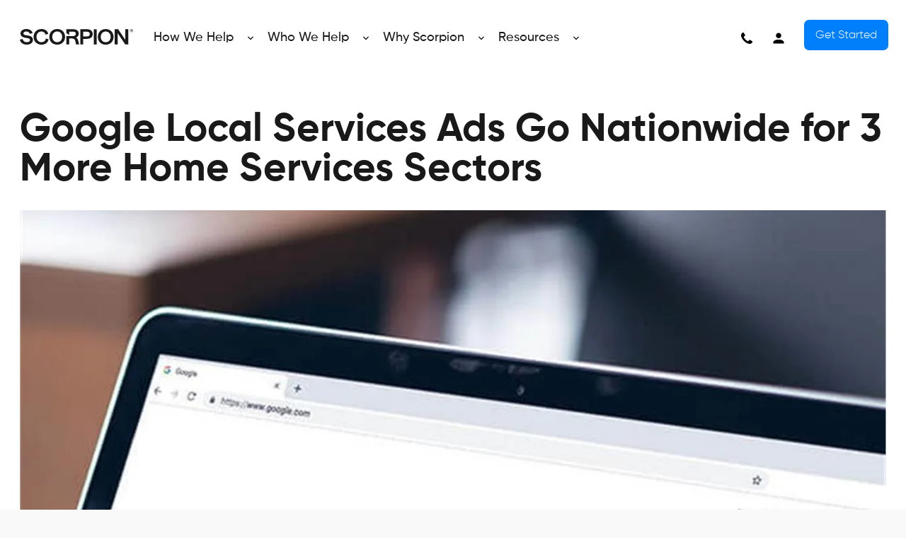

--- FILE ---
content_type: text/html; charset=UTF-8
request_url: https://scorpion.rmdsites.com/articles/expert-tips/intelligence/google-local-services-ads-go-nationwide-for-3-mo/
body_size: 19675
content:
<!DOCTYPE html>
<html lang="en-US">
<head >
<meta charset="UTF-8" />
<meta name="viewport" content="width=device-width, initial-scale=1" />
<title>Google Local Services Ads Go Nationwide for 3 More Home Services Sectors</title>
<meta name='robots' content='noindex, nofollow' />
	<style>img:is([sizes="auto" i], [sizes^="auto," i]) { contain-intrinsic-size: 3000px 1500px }</style>
	<link rel='dns-prefetch' href='//use.fontawesome.com' />
<link rel="alternate" type="application/rss+xml" title="Scorpion &raquo; Feed" href="https://scorpion.rmdsites.com/feed/" />
<link rel="alternate" type="application/rss+xml" title="Scorpion &raquo; Comments Feed" href="https://scorpion.rmdsites.com/comments/feed/" />
<script type="text/javascript">
/* <![CDATA[ */
window._wpemojiSettings = {"baseUrl":"https:\/\/s.w.org\/images\/core\/emoji\/16.0.1\/72x72\/","ext":".png","svgUrl":"https:\/\/s.w.org\/images\/core\/emoji\/16.0.1\/svg\/","svgExt":".svg","source":{"concatemoji":"https:\/\/scorpion.rmdsites.com\/wp-includes\/js\/wp-emoji-release.min.js?ver=6.8.3"}};
/*! This file is auto-generated */
!function(s,n){var o,i,e;function c(e){try{var t={supportTests:e,timestamp:(new Date).valueOf()};sessionStorage.setItem(o,JSON.stringify(t))}catch(e){}}function p(e,t,n){e.clearRect(0,0,e.canvas.width,e.canvas.height),e.fillText(t,0,0);var t=new Uint32Array(e.getImageData(0,0,e.canvas.width,e.canvas.height).data),a=(e.clearRect(0,0,e.canvas.width,e.canvas.height),e.fillText(n,0,0),new Uint32Array(e.getImageData(0,0,e.canvas.width,e.canvas.height).data));return t.every(function(e,t){return e===a[t]})}function u(e,t){e.clearRect(0,0,e.canvas.width,e.canvas.height),e.fillText(t,0,0);for(var n=e.getImageData(16,16,1,1),a=0;a<n.data.length;a++)if(0!==n.data[a])return!1;return!0}function f(e,t,n,a){switch(t){case"flag":return n(e,"\ud83c\udff3\ufe0f\u200d\u26a7\ufe0f","\ud83c\udff3\ufe0f\u200b\u26a7\ufe0f")?!1:!n(e,"\ud83c\udde8\ud83c\uddf6","\ud83c\udde8\u200b\ud83c\uddf6")&&!n(e,"\ud83c\udff4\udb40\udc67\udb40\udc62\udb40\udc65\udb40\udc6e\udb40\udc67\udb40\udc7f","\ud83c\udff4\u200b\udb40\udc67\u200b\udb40\udc62\u200b\udb40\udc65\u200b\udb40\udc6e\u200b\udb40\udc67\u200b\udb40\udc7f");case"emoji":return!a(e,"\ud83e\udedf")}return!1}function g(e,t,n,a){var r="undefined"!=typeof WorkerGlobalScope&&self instanceof WorkerGlobalScope?new OffscreenCanvas(300,150):s.createElement("canvas"),o=r.getContext("2d",{willReadFrequently:!0}),i=(o.textBaseline="top",o.font="600 32px Arial",{});return e.forEach(function(e){i[e]=t(o,e,n,a)}),i}function t(e){var t=s.createElement("script");t.src=e,t.defer=!0,s.head.appendChild(t)}"undefined"!=typeof Promise&&(o="wpEmojiSettingsSupports",i=["flag","emoji"],n.supports={everything:!0,everythingExceptFlag:!0},e=new Promise(function(e){s.addEventListener("DOMContentLoaded",e,{once:!0})}),new Promise(function(t){var n=function(){try{var e=JSON.parse(sessionStorage.getItem(o));if("object"==typeof e&&"number"==typeof e.timestamp&&(new Date).valueOf()<e.timestamp+604800&&"object"==typeof e.supportTests)return e.supportTests}catch(e){}return null}();if(!n){if("undefined"!=typeof Worker&&"undefined"!=typeof OffscreenCanvas&&"undefined"!=typeof URL&&URL.createObjectURL&&"undefined"!=typeof Blob)try{var e="postMessage("+g.toString()+"("+[JSON.stringify(i),f.toString(),p.toString(),u.toString()].join(",")+"));",a=new Blob([e],{type:"text/javascript"}),r=new Worker(URL.createObjectURL(a),{name:"wpTestEmojiSupports"});return void(r.onmessage=function(e){c(n=e.data),r.terminate(),t(n)})}catch(e){}c(n=g(i,f,p,u))}t(n)}).then(function(e){for(var t in e)n.supports[t]=e[t],n.supports.everything=n.supports.everything&&n.supports[t],"flag"!==t&&(n.supports.everythingExceptFlag=n.supports.everythingExceptFlag&&n.supports[t]);n.supports.everythingExceptFlag=n.supports.everythingExceptFlag&&!n.supports.flag,n.DOMReady=!1,n.readyCallback=function(){n.DOMReady=!0}}).then(function(){return e}).then(function(){var e;n.supports.everything||(n.readyCallback(),(e=n.source||{}).concatemoji?t(e.concatemoji):e.wpemoji&&e.twemoji&&(t(e.twemoji),t(e.wpemoji)))}))}((window,document),window._wpemojiSettings);
/* ]]> */
</script>
<link rel='stylesheet' id='theme-css' href='https://scorpion.rmdsites.com/wp-content/themes/scorpion/style.css?ver=0.785' type='text/css' media='all' />
<style id='wp-emoji-styles-inline-css' type='text/css'>

	img.wp-smiley, img.emoji {
		display: inline !important;
		border: none !important;
		box-shadow: none !important;
		height: 1em !important;
		width: 1em !important;
		margin: 0 0.07em !important;
		vertical-align: -0.1em !important;
		background: none !important;
		padding: 0 !important;
	}
</style>
<link rel='stylesheet' id='wp-block-library-css' href='https://scorpion.rmdsites.com/wp-includes/css/dist/block-library/style.min.css?ver=6.8.3' type='text/css' media='all' />
<style id='classic-theme-styles-inline-css' type='text/css'>
/*! This file is auto-generated */
.wp-block-button__link{color:#fff;background-color:#32373c;border-radius:9999px;box-shadow:none;text-decoration:none;padding:calc(.667em + 2px) calc(1.333em + 2px);font-size:1.125em}.wp-block-file__button{background:#32373c;color:#fff;text-decoration:none}
</style>
<style id='safe-svg-svg-icon-style-inline-css' type='text/css'>
.safe-svg-cover{text-align:center}.safe-svg-cover .safe-svg-inside{display:inline-block;max-width:100%}.safe-svg-cover svg{fill:currentColor;height:100%;max-height:100%;max-width:100%;width:100%}

</style>
<style id='font-awesome-svg-styles-default-inline-css' type='text/css'>
.svg-inline--fa {
  display: inline-block;
  height: 1em;
  overflow: visible;
  vertical-align: -.125em;
}
</style>
<link rel='stylesheet' id='font-awesome-svg-styles-css' href='http://scorpion.rmdsites.com/wp-content/uploads/sites/7/font-awesome/v6.7.2/css/svg-with-js.css' type='text/css' media='all' />
<style id='font-awesome-svg-styles-inline-css' type='text/css'>
   .wp-block-font-awesome-icon svg::before,
   .wp-rich-text-font-awesome-icon svg::before {content: unset;}
</style>
<style id='global-styles-inline-css' type='text/css'>
:root{--wp--preset--aspect-ratio--square: 1;--wp--preset--aspect-ratio--4-3: 4/3;--wp--preset--aspect-ratio--3-4: 3/4;--wp--preset--aspect-ratio--3-2: 3/2;--wp--preset--aspect-ratio--2-3: 2/3;--wp--preset--aspect-ratio--16-9: 16/9;--wp--preset--aspect-ratio--9-16: 9/16;--wp--preset--color--black: #000000;--wp--preset--color--cyan-bluish-gray: #abb8c3;--wp--preset--color--white: #ffffff;--wp--preset--color--pale-pink: #f78da7;--wp--preset--color--vivid-red: #cf2e2e;--wp--preset--color--luminous-vivid-orange: #ff6900;--wp--preset--color--luminous-vivid-amber: #fcb900;--wp--preset--color--light-green-cyan: #7bdcb5;--wp--preset--color--vivid-green-cyan: #00d084;--wp--preset--color--pale-cyan-blue: #8ed1fc;--wp--preset--color--vivid-cyan-blue: #0693e3;--wp--preset--color--vivid-purple: #9b51e0;--wp--preset--gradient--vivid-cyan-blue-to-vivid-purple: linear-gradient(135deg,rgba(6,147,227,1) 0%,rgb(155,81,224) 100%);--wp--preset--gradient--light-green-cyan-to-vivid-green-cyan: linear-gradient(135deg,rgb(122,220,180) 0%,rgb(0,208,130) 100%);--wp--preset--gradient--luminous-vivid-amber-to-luminous-vivid-orange: linear-gradient(135deg,rgba(252,185,0,1) 0%,rgba(255,105,0,1) 100%);--wp--preset--gradient--luminous-vivid-orange-to-vivid-red: linear-gradient(135deg,rgba(255,105,0,1) 0%,rgb(207,46,46) 100%);--wp--preset--gradient--very-light-gray-to-cyan-bluish-gray: linear-gradient(135deg,rgb(238,238,238) 0%,rgb(169,184,195) 100%);--wp--preset--gradient--cool-to-warm-spectrum: linear-gradient(135deg,rgb(74,234,220) 0%,rgb(151,120,209) 20%,rgb(207,42,186) 40%,rgb(238,44,130) 60%,rgb(251,105,98) 80%,rgb(254,248,76) 100%);--wp--preset--gradient--blush-light-purple: linear-gradient(135deg,rgb(255,206,236) 0%,rgb(152,150,240) 100%);--wp--preset--gradient--blush-bordeaux: linear-gradient(135deg,rgb(254,205,165) 0%,rgb(254,45,45) 50%,rgb(107,0,62) 100%);--wp--preset--gradient--luminous-dusk: linear-gradient(135deg,rgb(255,203,112) 0%,rgb(199,81,192) 50%,rgb(65,88,208) 100%);--wp--preset--gradient--pale-ocean: linear-gradient(135deg,rgb(255,245,203) 0%,rgb(182,227,212) 50%,rgb(51,167,181) 100%);--wp--preset--gradient--electric-grass: linear-gradient(135deg,rgb(202,248,128) 0%,rgb(113,206,126) 100%);--wp--preset--gradient--midnight: linear-gradient(135deg,rgb(2,3,129) 0%,rgb(40,116,252) 100%);--wp--preset--font-size--small: 13px;--wp--preset--font-size--medium: 20px;--wp--preset--font-size--large: 36px;--wp--preset--font-size--x-large: 42px;--wp--preset--spacing--20: 0.44rem;--wp--preset--spacing--30: 0.67rem;--wp--preset--spacing--40: 1rem;--wp--preset--spacing--50: 1.5rem;--wp--preset--spacing--60: 2.25rem;--wp--preset--spacing--70: 3.38rem;--wp--preset--spacing--80: 5.06rem;--wp--preset--shadow--natural: 6px 6px 9px rgba(0, 0, 0, 0.2);--wp--preset--shadow--deep: 12px 12px 50px rgba(0, 0, 0, 0.4);--wp--preset--shadow--sharp: 6px 6px 0px rgba(0, 0, 0, 0.2);--wp--preset--shadow--outlined: 6px 6px 0px -3px rgba(255, 255, 255, 1), 6px 6px rgba(0, 0, 0, 1);--wp--preset--shadow--crisp: 6px 6px 0px rgba(0, 0, 0, 1);}:where(.is-layout-flex){gap: 0.5em;}:where(.is-layout-grid){gap: 0.5em;}body .is-layout-flex{display: flex;}.is-layout-flex{flex-wrap: wrap;align-items: center;}.is-layout-flex > :is(*, div){margin: 0;}body .is-layout-grid{display: grid;}.is-layout-grid > :is(*, div){margin: 0;}:where(.wp-block-columns.is-layout-flex){gap: 2em;}:where(.wp-block-columns.is-layout-grid){gap: 2em;}:where(.wp-block-post-template.is-layout-flex){gap: 1.25em;}:where(.wp-block-post-template.is-layout-grid){gap: 1.25em;}.has-black-color{color: var(--wp--preset--color--black) !important;}.has-cyan-bluish-gray-color{color: var(--wp--preset--color--cyan-bluish-gray) !important;}.has-white-color{color: var(--wp--preset--color--white) !important;}.has-pale-pink-color{color: var(--wp--preset--color--pale-pink) !important;}.has-vivid-red-color{color: var(--wp--preset--color--vivid-red) !important;}.has-luminous-vivid-orange-color{color: var(--wp--preset--color--luminous-vivid-orange) !important;}.has-luminous-vivid-amber-color{color: var(--wp--preset--color--luminous-vivid-amber) !important;}.has-light-green-cyan-color{color: var(--wp--preset--color--light-green-cyan) !important;}.has-vivid-green-cyan-color{color: var(--wp--preset--color--vivid-green-cyan) !important;}.has-pale-cyan-blue-color{color: var(--wp--preset--color--pale-cyan-blue) !important;}.has-vivid-cyan-blue-color{color: var(--wp--preset--color--vivid-cyan-blue) !important;}.has-vivid-purple-color{color: var(--wp--preset--color--vivid-purple) !important;}.has-black-background-color{background-color: var(--wp--preset--color--black) !important;}.has-cyan-bluish-gray-background-color{background-color: var(--wp--preset--color--cyan-bluish-gray) !important;}.has-white-background-color{background-color: var(--wp--preset--color--white) !important;}.has-pale-pink-background-color{background-color: var(--wp--preset--color--pale-pink) !important;}.has-vivid-red-background-color{background-color: var(--wp--preset--color--vivid-red) !important;}.has-luminous-vivid-orange-background-color{background-color: var(--wp--preset--color--luminous-vivid-orange) !important;}.has-luminous-vivid-amber-background-color{background-color: var(--wp--preset--color--luminous-vivid-amber) !important;}.has-light-green-cyan-background-color{background-color: var(--wp--preset--color--light-green-cyan) !important;}.has-vivid-green-cyan-background-color{background-color: var(--wp--preset--color--vivid-green-cyan) !important;}.has-pale-cyan-blue-background-color{background-color: var(--wp--preset--color--pale-cyan-blue) !important;}.has-vivid-cyan-blue-background-color{background-color: var(--wp--preset--color--vivid-cyan-blue) !important;}.has-vivid-purple-background-color{background-color: var(--wp--preset--color--vivid-purple) !important;}.has-black-border-color{border-color: var(--wp--preset--color--black) !important;}.has-cyan-bluish-gray-border-color{border-color: var(--wp--preset--color--cyan-bluish-gray) !important;}.has-white-border-color{border-color: var(--wp--preset--color--white) !important;}.has-pale-pink-border-color{border-color: var(--wp--preset--color--pale-pink) !important;}.has-vivid-red-border-color{border-color: var(--wp--preset--color--vivid-red) !important;}.has-luminous-vivid-orange-border-color{border-color: var(--wp--preset--color--luminous-vivid-orange) !important;}.has-luminous-vivid-amber-border-color{border-color: var(--wp--preset--color--luminous-vivid-amber) !important;}.has-light-green-cyan-border-color{border-color: var(--wp--preset--color--light-green-cyan) !important;}.has-vivid-green-cyan-border-color{border-color: var(--wp--preset--color--vivid-green-cyan) !important;}.has-pale-cyan-blue-border-color{border-color: var(--wp--preset--color--pale-cyan-blue) !important;}.has-vivid-cyan-blue-border-color{border-color: var(--wp--preset--color--vivid-cyan-blue) !important;}.has-vivid-purple-border-color{border-color: var(--wp--preset--color--vivid-purple) !important;}.has-vivid-cyan-blue-to-vivid-purple-gradient-background{background: var(--wp--preset--gradient--vivid-cyan-blue-to-vivid-purple) !important;}.has-light-green-cyan-to-vivid-green-cyan-gradient-background{background: var(--wp--preset--gradient--light-green-cyan-to-vivid-green-cyan) !important;}.has-luminous-vivid-amber-to-luminous-vivid-orange-gradient-background{background: var(--wp--preset--gradient--luminous-vivid-amber-to-luminous-vivid-orange) !important;}.has-luminous-vivid-orange-to-vivid-red-gradient-background{background: var(--wp--preset--gradient--luminous-vivid-orange-to-vivid-red) !important;}.has-very-light-gray-to-cyan-bluish-gray-gradient-background{background: var(--wp--preset--gradient--very-light-gray-to-cyan-bluish-gray) !important;}.has-cool-to-warm-spectrum-gradient-background{background: var(--wp--preset--gradient--cool-to-warm-spectrum) !important;}.has-blush-light-purple-gradient-background{background: var(--wp--preset--gradient--blush-light-purple) !important;}.has-blush-bordeaux-gradient-background{background: var(--wp--preset--gradient--blush-bordeaux) !important;}.has-luminous-dusk-gradient-background{background: var(--wp--preset--gradient--luminous-dusk) !important;}.has-pale-ocean-gradient-background{background: var(--wp--preset--gradient--pale-ocean) !important;}.has-electric-grass-gradient-background{background: var(--wp--preset--gradient--electric-grass) !important;}.has-midnight-gradient-background{background: var(--wp--preset--gradient--midnight) !important;}.has-small-font-size{font-size: var(--wp--preset--font-size--small) !important;}.has-medium-font-size{font-size: var(--wp--preset--font-size--medium) !important;}.has-large-font-size{font-size: var(--wp--preset--font-size--large) !important;}.has-x-large-font-size{font-size: var(--wp--preset--font-size--x-large) !important;}
:where(.wp-block-post-template.is-layout-flex){gap: 1.25em;}:where(.wp-block-post-template.is-layout-grid){gap: 1.25em;}
:where(.wp-block-columns.is-layout-flex){gap: 2em;}:where(.wp-block-columns.is-layout-grid){gap: 2em;}
:root :where(.wp-block-pullquote){font-size: 1.5em;line-height: 1.6;}
</style>
<link rel='stylesheet' id='fontawesome-css' href='https://scorpion.rmdsites.com/wp-content/themes/scorpion/css/all.min.css?ver=0.785' type='text/css' media='all' />
<link rel='stylesheet' id='slick-css' href='https://scorpion.rmdsites.com/wp-content/themes/scorpion/css/slick.css?ver=0.785' type='text/css' media='all' />
<link rel='stylesheet' id='slicktheme-css' href='https://scorpion.rmdsites.com/wp-content/themes/scorpion/css/slick-theme.css?ver=0.785' type='text/css' media='all' />
<link rel='stylesheet' id='animations-style-css' href='https://scorpion.rmdsites.com/wp-content/themes/scorpion/css/global/animations.css?ver=0.785' type='text/css' media='all' />
<link rel='stylesheet' id='child-style-css' href='https://scorpion.rmdsites.com/wp-content/themes/scorpion/css/global/global.css?ver=0.785' type='text/css' media='all' />
<link rel='stylesheet' id='post-style-css' href='https://scorpion.rmdsites.com/wp-content/themes/scorpion/css/single/post.css?ver=0.785' type='text/css' media='all' />
<link rel='stylesheet' id='font-awesome-official-css' href='https://use.fontawesome.com/releases/v6.7.2/css/all.css' type='text/css' media='all' integrity="sha384-nRgPTkuX86pH8yjPJUAFuASXQSSl2/bBUiNV47vSYpKFxHJhbcrGnmlYpYJMeD7a" crossorigin="anonymous" />
<link rel='stylesheet' id='font-awesome-official-v4shim-css' href='https://use.fontawesome.com/releases/v6.7.2/css/v4-shims.css' type='text/css' media='all' integrity="sha384-npPMK6zwqNmU3qyCCxEcWJkLBNYxEFM1nGgSoAWuCCXqVVz0cvwKEMfyTNkOxM2N" crossorigin="anonymous" />
<script type="text/javascript" src="https://scorpion.rmdsites.com/wp-includes/js/jquery/jquery.min.js?ver=3.7.1" id="jquery-core-js"></script>
<script type="text/javascript" src="https://scorpion.rmdsites.com/wp-includes/js/jquery/jquery-migrate.min.js?ver=3.4.1" id="jquery-migrate-js"></script>
<link rel="https://api.w.org/" href="https://scorpion.rmdsites.com/wp-json/" /><link rel="alternate" title="JSON" type="application/json" href="https://scorpion.rmdsites.com/wp-json/wp/v2/posts/8492" /><link rel="EditURI" type="application/rsd+xml" title="RSD" href="https://scorpion.rmdsites.com/xmlrpc.php?rsd" />
<meta name="generator" content="WordPress 6.8.3" />
<link rel='shortlink' href='https://scorpion.rmdsites.com/?p=8492' />
<link rel="alternate" title="oEmbed (JSON)" type="application/json+oembed" href="https://scorpion.rmdsites.com/wp-json/oembed/1.0/embed?url=https%3A%2F%2Fscorpion.rmdsites.com%2Farticles%2Fexpert-tips%2Fintelligence%2Fgoogle-local-services-ads-go-nationwide-for-3-mo%2F" />
<link rel="alternate" title="oEmbed (XML)" type="text/xml+oembed" href="https://scorpion.rmdsites.com/wp-json/oembed/1.0/embed?url=https%3A%2F%2Fscorpion.rmdsites.com%2Farticles%2Fexpert-tips%2Fintelligence%2Fgoogle-local-services-ads-go-nationwide-for-3-mo%2F&#038;format=xml" />
<link rel="icon" href="https://scorpion.rmdsites.com/wp-content/themes/scorpion/favicon.ico" />

	<script type="text/javascript">
		WebFontConfig = {
			google: { families: [ 'Ms+Madi:400' ] }
		};
		(function() {
		  var wf = document.createElement('script');
		  wf.src = 'https://ajax.googleapis.com/ajax/libs/webfont/1/webfont.js';
		  wf.type = 'text/javascript';wf.async = 'true';var s = document.getElementsByTagName('script')[0];s.parentNode.insertBefore(wf, s);
		})();
	</script>

</head>
<body class="wp-singular post-template-default single single-post postid-8492 single-format-standard wp-theme-genesis wp-child-theme-scorpion header-full-width full-width-content genesis-breadcrumbs-hidden genesis-footer-widgets-visible" itemscope itemtype="https://schema.org/WebPage"><div class="site-container"><div class="site-inner">
<section class="tp-br" id="Top">
	<div class="wde grd aic">
		<a href="/">
    <svg width="172" height="25" viewBox="0 0 172 25" fill="none" xmlns="http://www.w3.org/2000/svg">
        <path d="M169.648 4.73289C168.365 4.73289 167.284 3.72512 167.284 2.37869C167.284 1.05142 168.365 0.0498047 169.648 0.0498047C170.926 0.0498047 172 1.05757 172 2.37937C172 3.72512 170.926 4.73289 169.648 4.73289ZM169.648 4.33949C170.686 4.33949 171.533 3.50345 171.533 2.37937C171.533 1.29156 170.686 0.443197 169.648 0.443197C168.592 0.443197 167.75 1.2854 167.75 2.37869C167.75 3.50345 168.592 4.33949 169.648 4.33949ZM170.385 2.93833C170.311 2.70503 170.25 2.5511 170.06 2.48336C170.305 2.42179 170.489 2.20081 170.489 1.89362C170.489 1.52486 170.194 1.26693 169.69 1.26693H168.874V3.46103H169.304V2.6373H169.567C169.807 2.6373 169.887 2.77276 169.954 2.96296C170.022 3.147 170.022 3.34404 170.12 3.46103H170.556V3.4364C170.457 3.27631 170.445 3.13537 170.384 2.93833H170.385ZM169.667 2.28701H169.304V1.62953H169.66C169.93 1.62953 170.066 1.75268 170.066 1.93672C170.066 2.14539 169.918 2.28701 169.667 2.28701Z" fill="#191919"/>
        <path d="M12.6939 10.023L8.3366 9.27243C6.46557 8.94882 5.43537 8.05942 5.43537 6.7684C5.43537 5.04569 7.34606 3.74715 9.88088 3.74715C12.361 3.74715 14.4125 5.08263 15.0134 7.03865C15.0148 7.04344 15.0175 7.05233 15.0189 7.0578C15.0537 7.17274 15.0825 7.28563 15.1071 7.40467L19.3728 6.20192L19.3078 5.98504C18.1888 2.23721 14.7024 0 9.98137 0C4.61983 0 1.01721 2.78522 1.01653 6.93123C1.01653 10.2357 3.29636 12.4647 7.43493 13.2064L11.9269 14.0226C14.3694 14.4748 15.507 15.3957 15.507 16.9186C15.507 19.1962 12.9045 20.2341 10.4872 20.2341C7.29068 20.2341 5.04913 18.5462 4.17616 15.4832L4.10917 15.2499L0 16.4082L0.0444345 16.5834C1.21682 21.2151 5.15919 23.9805 10.5891 23.9805C16.153 23.9805 19.8916 21.0379 19.8916 16.6573C19.8916 13.0832 17.4703 10.8508 12.6939 10.0223V10.023Z" fill="#191919"/>
        <path d="M39.455 14.8281C38.9471 18.1634 36.4663 20.235 32.9798 20.235C28.453 20.235 25.292 16.858 25.2927 12.0237C25.2927 7.22777 28.4694 3.74744 32.8459 3.74744C35.9125 3.74744 38.2395 5.51395 38.919 8.35869L38.973 8.58583L43.1977 7.3947C43.1977 7.3947 43.1827 7.3345 43.1752 7.30439C42.0274 2.79372 38.1021 0.000976562 32.88 0.000976562C25.9435 0.000976562 20.9087 5.05693 20.9087 12.0237C20.9087 19.0644 25.8724 23.9815 32.9798 23.9815C38.6545 23.9815 42.7527 20.8535 43.7269 15.8017C43.7289 15.7907 43.733 15.7681 43.733 15.7681L39.496 14.5729L39.4557 14.8281H39.455Z" fill="#191919"/>
        <path d="M56.7797 0.00195312C49.7515 0.00195312 44.8425 4.94501 44.8418 12.0247C44.8418 19.0654 49.7501 23.9825 56.7783 23.9825C63.8065 23.9825 68.7155 19.0661 68.7155 12.0254C68.7161 4.94638 63.8078 0.00263729 56.7797 0.00195312ZM56.779 20.236C52.4025 20.236 49.2258 16.7824 49.2265 12.0247C49.2265 7.22874 52.4032 3.74842 56.7797 3.74842C61.1561 3.74842 64.3322 7.22943 64.3322 12.0254C64.3322 16.7831 61.1554 20.236 56.779 20.236Z" fill="#191919"/>
        <path d="M102.13 0.331055H91.8144L91.813 23.6582H96.1977V15.1082H102.129C107.328 15.1082 110.688 12.2348 110.688 7.78567C110.688 3.2579 107.329 0.331739 102.129 0.331739L102.13 0.331055ZM102.028 11.3618H96.1977V4.07752H102.028C104.706 4.07752 106.304 5.46363 106.304 7.78499C106.304 10.0578 104.745 11.3618 102.027 11.3618H102.028Z" fill="#191919"/>
        <path d="M116.751 0.382812H112.366V23.7106H116.751V0.382812Z" fill="#191919"/>
        <path d="M130.462 0.0576172C123.434 0.0576172 118.525 5.00068 118.524 12.0804C118.524 19.1211 123.432 24.0381 130.46 24.0381C137.489 24.0381 142.398 19.1218 142.398 12.0811C142.398 5.00205 137.49 0.0576172 130.462 0.0576172ZM130.461 20.2917C126.085 20.2917 122.908 16.838 122.909 12.0804C122.909 7.28441 126.085 3.80408 130.462 3.80408C134.838 3.80408 138.014 7.28509 138.014 12.0811C138.014 16.8387 134.838 20.2917 130.461 20.2917Z" fill="#191919"/>
        <path d="M160.283 0.333692L160.283 16.6598L149.462 0.443842L149.388 0.333008H144.171L144.17 23.6602L148.555 23.6608L148.555 6.29136L160.052 23.5507L160.125 23.6615H164.667L164.668 0.333692H160.283Z" fill="#191919"/>
        <path d="M88.5661 17.5504C88.0267 15.4336 86.9753 14.0413 85.4393 13.1259C88.076 12.0833 89.5197 9.84744 89.5204 7.03417C89.5204 2.8991 86.3321 0.330762 81.1982 0.330078H70.5776V6.02845L74.9623 9.19749V4.07654H81.0963C83.6264 4.07654 85.1364 5.2793 85.1364 7.29415C85.1364 9.33911 83.5881 10.7512 81.0963 10.7512H70.5776V23.6572H74.9623V14.4977H79.1036C81.9686 14.4977 83.6681 15.7039 84.2977 18.474L85.455 23.6579H90.0947L88.5675 17.5504H88.5661Z" fill="#191919"/>
    </svg>

    </a>
		<div class="nv-hldr">

			<nav class="nav-primary" aria-label="Main" itemscope itemtype="https://schema.org/SiteNavigationElement"><div class="wrap"><ul id="menu-main-menu" class="navigation"><li id="menu-item-10405" class="menu-item menu-item-type-custom menu-item-object-custom menu-item-has-children menu-item-10405"><a href="#" title="Run Your Best Business" itemprop="url"><span itemprop="name">How We Help</span></a>
<ul class="sub-menu">
	<li id="menu-item-10409" class="gt-mr-cst menu-item menu-item-type-post_type menu-item-object-page menu-item-has-children menu-item-10409"><a href="https://scorpion.rmdsites.com/how-we-help/get-more-customers/" itemprop="url"><span itemprop="name">Get More Customers</span></a>
	<ul class="sub-menu">
		<li id="menu-item-13753" class="menu-item menu-item-type-post_type menu-item-object-page menu-item-13753"><a href="https://scorpion.rmdsites.com/how-we-help/scorpion-connect/" title="Convert visitors into customers" itemprop="url"><span itemprop="name">Scorpion Connect</span></a></li>
		<li id="menu-item-13754" class="menu-item menu-item-type-post_type menu-item-object-page menu-item-13754"><a href="https://scorpion.rmdsites.com/how-we-help/ai-chat/" title="Better client engagement" itemprop="url"><span itemprop="name">AI Chat</span></a></li>
		<li id="menu-item-10417" class="cnt-mrkt menu-item menu-item-type-post_type menu-item-object-page menu-item-10417"><a href="https://scorpion.rmdsites.com/how-we-help/content-marketing/" title="Attract attention with quality content" itemprop="url"><span itemprop="name">Content Marketing</span></a></li>
		<li id="menu-item-10418" class="dg-ad menu-item menu-item-type-post_type menu-item-object-page menu-item-10418"><a href="https://scorpion.rmdsites.com/how-we-help/digital-advertising/" title="Get more and better leads" itemprop="url"><span itemprop="name">Digital Advertising</span></a></li>
		<li id="menu-item-10419" class="ser menu-item menu-item-type-post_type menu-item-object-page menu-item-10419"><a href="https://scorpion.rmdsites.com/how-we-help/search-engine-ranking/" title="Show up in search results" itemprop="url"><span itemprop="name">Search Engine Ranking</span></a></li>
		<li id="menu-item-10420" class="vd-mrkt menu-item menu-item-type-post_type menu-item-object-page menu-item-10420"><a href="https://scorpion.rmdsites.com/how-we-help/video-marketing/" title="Tell your story through video" itemprop="url"><span itemprop="name">Video Marketing</span></a></li>
		<li id="menu-item-10421" class="wbst menu-item menu-item-type-post_type menu-item-object-page menu-item-10421"><a href="https://scorpion.rmdsites.com/how-we-help/website/" title="Convert more of your traffic" itemprop="url"><span itemprop="name">Website</span></a></li>
	</ul>
</li>
	<li id="menu-item-10410" class="fl-yr-sch menu-item menu-item-type-post_type menu-item-object-page menu-item-has-children menu-item-10410"><a href="https://scorpion.rmdsites.com/how-we-help/fill-your-schedule/" itemprop="url"><span itemprop="name">Fill Your Schedule</span></a>
	<ul class="sub-menu">
		<li id="menu-item-10422" class="menu-item menu-item-type-post_type menu-item-object-page menu-item-10422"><a href="https://scorpion.rmdsites.com/how-we-help/chat/" title="Chat with customers" itemprop="url"><span itemprop="name">Chat</span></a></li>
		<li id="menu-item-10423" class="menu-item menu-item-type-post_type menu-item-object-page menu-item-10423"><a href="https://scorpion.rmdsites.com/how-we-help/communications/" title="Connect with customers instantly" itemprop="url"><span itemprop="name">Communications</span></a></li>
		<li id="menu-item-10424" class="menu-item menu-item-type-post_type menu-item-object-page menu-item-10424"><a href="https://scorpion.rmdsites.com/how-we-help/leads-management/" title="Manage all leads in one place" itemprop="url"><span itemprop="name">Leads Management</span></a></li>
		<li id="menu-item-10425" class="menu-item menu-item-type-post_type menu-item-object-page menu-item-10425"><a href="https://scorpion.rmdsites.com/how-we-help/email-marketing/" title="Build loyalty with email" itemprop="url"><span itemprop="name">Email Marketing</span></a></li>
		<li id="menu-item-10426" class="menu-item menu-item-type-post_type menu-item-object-page menu-item-10426"><a href="https://scorpion.rmdsites.com/how-we-help/online-scheduling/" title="Make online scheduling effortless" itemprop="url"><span itemprop="name">Online Scheduling</span></a></li>
		<li id="menu-item-10427" class="menu-item menu-item-type-post_type menu-item-object-page menu-item-10427"><a href="https://scorpion.rmdsites.com/how-we-help/social-media/" title="Engage on social " itemprop="url"><span itemprop="name">Social Media</span></a></li>
	</ul>
</li>
	<li id="menu-item-10411" class="bld-yr-brd menu-item menu-item-type-post_type menu-item-object-page menu-item-has-children menu-item-10411"><a href="https://scorpion.rmdsites.com/how-we-help/build-your-brand/" itemprop="url"><span itemprop="name">Build Your Brand</span></a>
	<ul class="sub-menu">
		<li id="menu-item-10428" class="menu-item menu-item-type-post_type menu-item-object-page menu-item-10428"><a href="https://scorpion.rmdsites.com/how-we-help/brand-strategy/" title="Position your brand to win" itemprop="url"><span itemprop="name">Brand Strategy</span></a></li>
		<li id="menu-item-10429" class="menu-item menu-item-type-post_type menu-item-object-page menu-item-10429"><a href="https://scorpion.rmdsites.com/how-we-help/creative-services/" title="Build a library of custom creative assets" itemprop="url"><span itemprop="name">Creative Strategy</span></a></li>
		<li id="menu-item-10430" class="menu-item menu-item-type-post_type menu-item-object-page menu-item-10430"><a href="https://scorpion.rmdsites.com/how-we-help/brand-research/" title="Understand your customers" itemprop="url"><span itemprop="name">Brand Research</span></a></li>
		<li id="menu-item-10519" class="menu-item menu-item-type-post_type menu-item-object-page menu-item-10519"><a href="https://scorpion.rmdsites.com/how-we-help/photography/" title="Show clients who you are" itemprop="url"><span itemprop="name">Photography</span></a></li>
	</ul>
</li>
	<li id="menu-item-10412" class="imp-yr-rep menu-item menu-item-type-post_type menu-item-object-page menu-item-has-children menu-item-10412"><a href="https://scorpion.rmdsites.com/how-we-help/improve-your-reputation/" itemprop="url"><span itemprop="name">Improve Your Reputation</span></a>
	<ul class="sub-menu">
		<li id="menu-item-10431" class="menu-item menu-item-type-post_type menu-item-object-page menu-item-10431"><a href="https://scorpion.rmdsites.com/how-we-help/review-monitoring/" title="Stay on top of your reputation" itemprop="url"><span itemprop="name">Review Monitoring</span></a></li>
		<li id="menu-item-10432" class="menu-item menu-item-type-post_type menu-item-object-page menu-item-10432"><a href="https://scorpion.rmdsites.com/how-we-help/surveys/" title="Learn with surveys" itemprop="url"><span itemprop="name">Surveys</span></a></li>
	</ul>
</li>
	<li id="menu-item-10414" class="gt-pd-fstr menu-item menu-item-type-post_type menu-item-object-page menu-item-has-children menu-item-10414"><a href="https://scorpion.rmdsites.com/how-we-help/get-paid-faster/" itemprop="url"><span itemprop="name">Get Paid Faster</span></a>
	<ul class="sub-menu">
		<li id="menu-item-10433" class="menu-item menu-item-type-post_type menu-item-object-page menu-item-10433"><a href="https://scorpion.rmdsites.com/how-we-help/payments/" title="Shorten your collection period" itemprop="url"><span itemprop="name">Payments</span></a></li>
		<li id="menu-item-10434" class="menu-item menu-item-type-post_type menu-item-object-page menu-item-10434"><a href="https://scorpion.rmdsites.com/how-we-help/invoices/" title="Faster invoicing" itemprop="url"><span itemprop="name">Invoices</span></a></li>
	</ul>
</li>
	<li id="menu-item-10415" class="trk-yr-rslt menu-item menu-item-type-post_type menu-item-object-page menu-item-has-children menu-item-10415"><a href="https://scorpion.rmdsites.com/how-we-help/track-your-results/" itemprop="url"><span itemprop="name">Track Your Results</span></a>
	<ul class="sub-menu">
		<li id="menu-item-10435" class="menu-item menu-item-type-post_type menu-item-object-page menu-item-10435"><a href="https://scorpion.rmdsites.com/how-we-help/ai-insights/" title="Prioritize decisions with quality data" itemprop="url"><span itemprop="name">AI Insights</span></a></li>
		<li id="menu-item-10438" class="menu-item menu-item-type-post_type menu-item-object-page menu-item-10438"><a href="https://scorpion.rmdsites.com/how-we-help/integrations/" title="Get your tools working together" itemprop="url"><span itemprop="name">Integrations</span></a></li>
		<li id="menu-item-10439" class="menu-item menu-item-type-post_type menu-item-object-page menu-item-10439"><a href="https://scorpion.rmdsites.com/how-we-help/mobile-app/" title="Run your business on the go" itemprop="url"><span itemprop="name">Mobile App</span></a></li>
		<li id="menu-item-10441" class="menu-item menu-item-type-post_type menu-item-object-page menu-item-10441"><a href="https://scorpion.rmdsites.com/how-we-help/reporting/" title="Get real-time insights" itemprop="url"><span itemprop="name">Reporting</span></a></li>
	</ul>
</li>
</ul>
</li>
<li id="menu-item-10406" class="menu-item menu-item-type-custom menu-item-object-custom menu-item-has-children menu-item-10406"><a href="#" title="Industries" itemprop="url"><span itemprop="name">Who We Help</span></a>
<ul class="sub-menu">
	<li id="menu-item-10442" class="hme-serv menu-item menu-item-type-post_type menu-item-object-page menu-item-has-children menu-item-10442"><a href="https://scorpion.rmdsites.com/home-services/" itemprop="url"><span itemprop="name">Home Services</span></a>
	<ul class="sub-menu">
		<li id="menu-item-10447" class="menu-item menu-item-type-post_type menu-item-object-page menu-item-10447"><a href="https://scorpion.rmdsites.com/home-services/electricians/" itemprop="url"><span itemprop="name">Electricians</span></a></li>
		<li id="menu-item-10448" class="menu-item menu-item-type-post_type menu-item-object-page menu-item-10448"><a href="https://scorpion.rmdsites.com/home-services/hvac/" itemprop="url"><span itemprop="name">HVAC</span></a></li>
		<li id="menu-item-10449" class="menu-item menu-item-type-post_type menu-item-object-page menu-item-10449"><a href="https://scorpion.rmdsites.com/home-services/roofing/" itemprop="url"><span itemprop="name">Roofing</span></a></li>
		<li id="menu-item-10450" class="menu-item menu-item-type-post_type menu-item-object-page menu-item-10450"><a href="https://scorpion.rmdsites.com/home-services/restoration/" itemprop="url"><span itemprop="name">Restoration</span></a></li>
		<li id="menu-item-10451" class="menu-item menu-item-type-post_type menu-item-object-page menu-item-10451"><a href="https://scorpion.rmdsites.com/home-services/plumbing/" itemprop="url"><span itemprop="name">Plumbing</span></a></li>
		<li id="menu-item-10452" class="menu-item menu-item-type-post_type menu-item-object-page menu-item-10452"><a href="https://scorpion.rmdsites.com/home-services/pest-control/" itemprop="url"><span itemprop="name">Pest Control</span></a></li>
		<li id="menu-item-10453" class="menu-item menu-item-type-post_type menu-item-object-page menu-item-10453"><a href="https://scorpion.rmdsites.com/home-services/moving/" itemprop="url"><span itemprop="name">Moving</span></a></li>
	</ul>
</li>
	<li id="menu-item-10443" class="hlth-cre menu-item menu-item-type-post_type menu-item-object-page menu-item-has-children menu-item-10443"><a href="https://scorpion.rmdsites.com/healthcare/" itemprop="url"><span itemprop="name">Healthcare</span></a>
	<ul class="sub-menu">
		<li id="menu-item-10454" class="menu-item menu-item-type-post_type menu-item-object-page menu-item-10454"><a href="https://scorpion.rmdsites.com/healthcare/chiropractic/" itemprop="url"><span itemprop="name">Chiropractic</span></a></li>
		<li id="menu-item-10455" class="menu-item menu-item-type-post_type menu-item-object-page menu-item-10455"><a href="https://scorpion.rmdsites.com/healthcare/veterinary/" itemprop="url"><span itemprop="name">Veterinary</span></a></li>
		<li id="menu-item-10456" class="menu-item menu-item-type-post_type menu-item-object-page menu-item-10456"><a href="https://scorpion.rmdsites.com/healthcare/dental-service-organization/" itemprop="url"><span itemprop="name">Dental Service Organizations</span></a></li>
		<li id="menu-item-10457" class="menu-item menu-item-type-post_type menu-item-object-page menu-item-10457"><a href="https://scorpion.rmdsites.com/healthcare/dentists/" itemprop="url"><span itemprop="name">Dentistry</span></a></li>
		<li id="menu-item-10458" class="menu-item menu-item-type-post_type menu-item-object-page menu-item-10458"><a href="https://scorpion.rmdsites.com/healthcare/orthodontics/" itemprop="url"><span itemprop="name">Orthodontics</span></a></li>
		<li id="menu-item-10459" class="menu-item menu-item-type-post_type menu-item-object-page menu-item-10459"><a href="https://scorpion.rmdsites.com/healthcare/pediatrics/" itemprop="url"><span itemprop="name">Pediatrics</span></a></li>
		<li id="menu-item-10460" class="menu-item menu-item-type-post_type menu-item-object-page menu-item-10460"><a href="https://scorpion.rmdsites.com/healthcare/urgent-care/" itemprop="url"><span itemprop="name">Urgent Care</span></a></li>
	</ul>
</li>
	<li id="menu-item-10444" class="lw-frms menu-item menu-item-type-post_type menu-item-object-page menu-item-has-children menu-item-10444"><a href="https://scorpion.rmdsites.com/law-firms/" itemprop="url"><span itemprop="name">Law Firms</span></a>
	<ul class="sub-menu">
		<li id="menu-item-10461" class="menu-item menu-item-type-post_type menu-item-object-page menu-item-10461"><a href="https://scorpion.rmdsites.com/law-firms/bankruptcy/" itemprop="url"><span itemprop="name">Bankruptcy</span></a></li>
		<li id="menu-item-10462" class="menu-item menu-item-type-post_type menu-item-object-page menu-item-10462"><a href="https://scorpion.rmdsites.com/law-firms/criminal-defense/" itemprop="url"><span itemprop="name">Criminal Defense</span></a></li>
		<li id="menu-item-10463" class="menu-item menu-item-type-post_type menu-item-object-page menu-item-10463"><a href="https://scorpion.rmdsites.com/law-firms/employment-law/" itemprop="url"><span itemprop="name">Employment Law</span></a></li>
		<li id="menu-item-10464" class="menu-item menu-item-type-post_type menu-item-object-page menu-item-10464"><a href="https://scorpion.rmdsites.com/law-firms/estate-planning-probate/" itemprop="url"><span itemprop="name">Estate Planning &#038; Probate</span></a></li>
		<li id="menu-item-10465" class="menu-item menu-item-type-post_type menu-item-object-page menu-item-10465"><a href="https://scorpion.rmdsites.com/law-firms/family-law/" itemprop="url"><span itemprop="name">Family Law</span></a></li>
		<li id="menu-item-10466" class="menu-item menu-item-type-post_type menu-item-object-page menu-item-10466"><a href="https://scorpion.rmdsites.com/law-firms/immigration/" itemprop="url"><span itemprop="name">Immigration</span></a></li>
		<li id="menu-item-10467" class="menu-item menu-item-type-post_type menu-item-object-page menu-item-10467"><a href="https://scorpion.rmdsites.com/law-firms/personal-injury/" itemprop="url"><span itemprop="name">Personal Injury</span></a></li>
	</ul>
</li>
	<li id="menu-item-10445" class="mtl-loc-brd menu-item menu-item-type-post_type menu-item-object-page menu-item-has-children menu-item-10445"><a href="https://scorpion.rmdsites.com/multi-location-brands/" itemprop="url"><span itemprop="name">Multi-Location Brands</span></a>
	<ul class="sub-menu">
		<li id="menu-item-10468" class="menu-item menu-item-type-post_type menu-item-object-page menu-item-10468"><a href="https://scorpion.rmdsites.com/multi-location-brands/health-systems/" itemprop="url"><span itemprop="name">Health Systems</span></a></li>
		<li id="menu-item-10469" class="menu-item menu-item-type-post_type menu-item-object-page menu-item-10469"><a href="https://scorpion.rmdsites.com/multi-location-brands/dental-service-organizations/" itemprop="url"><span itemprop="name">Dental Service Organizations</span></a></li>
		<li id="menu-item-10472" class="menu-item menu-item-type-post_type menu-item-object-page menu-item-10472"><a href="https://scorpion.rmdsites.com/multi-location-brands/brands/" itemprop="url"><span itemprop="name">Multi-Location Brands</span></a></li>
	</ul>
</li>
	<li id="menu-item-10446" class="frnc menu-item menu-item-type-post_type menu-item-object-page menu-item-10446"><a href="https://scorpion.rmdsites.com/franchises/" itemprop="url"><span itemprop="name">Franchises</span></a></li>
</ul>
</li>
<li id="menu-item-10407" class="grid menu-item menu-item-type-custom menu-item-object-custom menu-item-has-children menu-item-10407"><a href="#" title="Overview" itemprop="url"><span itemprop="name">Why Scorpion</span></a>
<ul class="sub-menu">
	<li id="menu-item-10473" class="who-we-are menu-item menu-item-type-post_type menu-item-object-page menu-item-10473"><a href="https://scorpion.rmdsites.com/about-us/" itemprop="url"><span itemprop="name">Who We Are</span></a></li>
	<li id="menu-item-10476" class="scrp-cres menu-item menu-item-type-post_type menu-item-object-page menu-item-10476"><a href="https://scorpion.rmdsites.com/scorpion-cares/" itemprop="url"><span itemprop="name">Scorpion Cares</span></a></li>
	<li id="menu-item-10474" class="carrs menu-item menu-item-type-post_type menu-item-object-page menu-item-10474"><a href="https://scorpion.rmdsites.com/careers/" itemprop="url"><span itemprop="name">Careers</span></a></li>
	<li id="menu-item-10475" class="prtnrs menu-item menu-item-type-post_type menu-item-object-page menu-item-10475"><a href="https://scorpion.rmdsites.com/partnerships/" itemprop="url"><span itemprop="name">Partnerships</span></a></li>
</ul>
</li>
<li id="menu-item-10408" class="grid menu-item menu-item-type-custom menu-item-object-custom menu-item-has-children menu-item-10408"><a href="#" title="Learn" itemprop="url"><span itemprop="name">Resources</span></a>
<ul class="sub-menu">
	<li id="menu-item-10477" class="blg menu-item menu-item-type-post_type menu-item-object-page current_page_parent menu-item-10477"><a href="https://scorpion.rmdsites.com/articles/" itemprop="url"><span itemprop="name">Blog</span></a></li>
	<li id="menu-item-10478" class="vds menu-item menu-item-type-post_type menu-item-object-page menu-item-10478"><a href="https://scorpion.rmdsites.com/videos/" itemprop="url"><span itemprop="name">Videos</span></a></li>
	<li id="menu-item-10479" class="pdcsts menu-item menu-item-type-post_type menu-item-object-page menu-item-10479"><a href="https://scorpion.rmdsites.com/podcasts/" itemprop="url"><span itemprop="name">Podcasts</span></a></li>
	<li id="menu-item-10480" class="grw-stds menu-item menu-item-type-custom menu-item-object-custom menu-item-10480"><a href="/growth-studies" itemprop="url"><span itemprop="name">Growth Studies</span></a></li>
	<li id="menu-item-10481" class="wbnrs menu-item menu-item-type-custom menu-item-object-custom menu-item-10481"><a href="/webinars" itemprop="url"><span itemprop="name">Webinars</span></a></li>
	<li id="menu-item-10482" class="scrp-nws menu-item menu-item-type-custom menu-item-object-custom menu-item-10482"><a href="/scorpion-news" itemprop="url"><span itemprop="name">Scorpion News</span></a></li>
	<li id="menu-item-10483" class="ebooks menu-item menu-item-type-custom menu-item-object-custom menu-item-10483"><a href="/ebooks" itemprop="url"><span itemprop="name">eBooks</span></a></li>
</ul>
</li>
<li id="menu-item-10620" class="menu-item menu-item-type-post_type menu-item-object-page menu-item-10620"><a href="https://scorpion.rmdsites.com/get-started/" itemprop="url"><span itemprop="name">Get Started</span></a></li>
</ul></div></nav>
		</div>
		
		<strong class="shw-dsktp fit"><a class="fit" href="tel:(866) 344-8852"><svg viewBox="0 0 24 24" role="presentation" class="fit" data-use="/cms/svg/site/suf0e9l2jwy.24.2303302210007.svg#phone"><path d="M24 18.954c0 0.306-0.056 0.708-0.172 1.202c-0.113 0.494-0.233 0.884-0.357 1.168c-0.237 0.568-0.931 1.171-2.079 1.807C20.324 23.71 19.266 23.999 18.22 23.999c-0.306 0-0.605-0.02-0.894-0.059c-0.289-0.039-0.618-0.11-0.98-0.213c-0.362-0.103-0.634-0.183-0.81-0.248c-0.176-0.063-0.492-0.179-0.945-0.35c-0.455-0.172-0.732-0.272-0.835-0.306c-1.114-0.397-2.109-0.869-2.983-1.415c-1.454-0.899-2.958-2.123-4.508-3.674c-1.55-1.55-2.775-3.054-3.674-4.508C2.045 12.352 1.575 11.358 1.175 10.243c-0.034-0.103-0.137-0.379-0.306-0.835c-0.172-0.455-0.287-0.769-0.35-0.945c-0.063-0.176-0.144-0.446-0.248-0.81c-0.103-0.362-0.174-0.69-0.213-0.98S0 6.085 0 5.78c0-1.045 0.289-2.101 0.869-3.171c0.636-1.149 1.239-1.842 1.807-2.079c0.284-0.125 0.673-0.244 1.168-0.357c0.494-0.113 0.894-0.172 1.202-0.172c0.159 0 0.279 0.017 0.357 0.052c0.205 0.069 0.505 0.5 0.904 1.295c0.125 0.216 0.296 0.522 0.512 0.921c0.216 0.397 0.414 0.759 0.597 1.082c0.181 0.323 0.357 0.627 0.529 0.911c0.034 0.046 0.135 0.189 0.299 0.426c0.164 0.237 0.287 0.44 0.368 0.605c0.078 0.164 0.12 0.326 0.12 0.485c0 0.228-0.161 0.512-0.485 0.853c-0.323 0.34-0.676 0.654-1.058 0.938c-0.379 0.284-0.732 0.585-1.058 0.904c-0.323 0.318-0.485 0.581-0.485 0.784c0 0.103 0.03 0.23 0.085 0.385c0.056 0.154 0.105 0.27 0.144 0.35c0.039 0.078 0.12 0.216 0.237 0.409s0.183 0.301 0.196 0.323c0.864 1.558 1.851 2.892 2.965 4.006c1.114 1.114 2.449 2.101 4.006 2.965c0.022 0.013 0.13 0.076 0.323 0.196c0.194 0.12 0.331 0.198 0.409 0.237c0.078 0.039 0.196 0.088 0.35 0.144c0.154 0.056 0.281 0.085 0.385 0.085c0.205 0 0.465-0.161 0.784-0.485c0.318-0.323 0.62-0.676 0.904-1.058c0.284-0.379 0.597-0.732 0.938-1.058s0.625-0.485 0.853-0.485c0.159 0 0.321 0.039 0.485 0.12c0.164 0.078 0.368 0.201 0.605 0.368s0.379 0.265 0.426 0.299c0.284 0.172 0.588 0.348 0.911 0.529c0.323 0.181 0.686 0.379 1.082 0.597c0.397 0.216 0.705 0.387 0.921 0.512c0.796 0.397 1.227 0.698 1.295 0.904C23.983 18.675 24 18.795 24 18.954L24 18.954z"></path></svg></a></strong><strong class="hde-dsktp"><a class="phn" href="tel(866) 344-8852">(866) 344-8852</a></strong>
		<div class="nv-btns grd aic">
			<a class="lgn grd aic" href="https://app.scorpion.co" target="_blank">
				<svg class="fit" width="16" height="17" viewBox="0 0 16 17" fill="none" xmlns="http://www.w3.org/2000/svg">
					<path d="M8 0.5C9.06087 0.5 10.0783 0.921427 10.8284 1.67157C11.5786 2.42172 12 3.43913 12 4.5C12 5.56087 11.5786 6.57828 10.8284 7.32843C10.0783 8.07857 9.06087 8.5 8 8.5C6.93913 8.5 5.92172 8.07857 5.17157 7.32843C4.42143 6.57828 4 5.56087 4 4.5C4 3.43913 4.42143 2.42172 5.17157 1.67157C5.92172 0.921427 6.93913 0.5 8 0.5ZM8 10.5C12.42 10.5 16 12.29 16 14.5V16.5H0V14.5C0 12.29 3.58 10.5 8 10.5Z" fill="black"/>
				</svg>
				<span class="hde-dsktp">Login</span>
			</a>
			<div class="hde-tblt"><a class="btn" href="/get-started/"><span>Get Started</span></a></div>
		</div>
		<div class="mble-trg shw-tblt">
			<span></span>
			<span></span>
			<span></span>
		</div>
	</div>
</section>

<div class="content-sidebar-wrap"><main class="content"><article class="post-8492 post type-post status-publish format-standard has-post-thumbnail category-intelligence category-home-services entry" aria-label="Google Local Services Ads Go Nationwide for 3 More Home Services Sectors" itemscope itemtype="https://schema.org/CreativeWork"><header class="entry-header"><h1 class="entry-title" itemprop="headline">Google Local Services Ads Go Nationwide for 3 More Home Services Sectors</h1>
<div class="img-wrp"><img class="lazy mid" data-src="https://scorpion.rmdsites.com/wp-content/uploads/sites/7/2022/03/google-local-services-ads-go-nationwide-for-3-mo.2001091055550.jpg" alt="Google Local Services Ads Go Nationwide for 3 More Home Services Sectors" /></div>
    <div class="grd aic pst-inf">

                    
        <div class="ath grd aic">
            
            <img alt='' src='https://secure.gravatar.com/avatar/ebefdf24b470ede8db39d1ddbe0399e192b75e2277b9a6d37d711596b90cdae9?s=32&#038;d=mm&#038;r=g' srcset='https://secure.gravatar.com/avatar/ebefdf24b470ede8db39d1ddbe0399e192b75e2277b9a6d37d711596b90cdae9?s=64&#038;d=mm&#038;r=g 2x' class='avatar avatar-32 photo' height='32' width='32' decoding='async'/>            <em>Robert Davis</em>
        </div>
            
        
        <strong class="bl">Intelligence</strong>        <span class="bl">Published Sep 06, 2019</span>
    </header><div class="entry-content" itemprop="text"><p>A few months ago, we shared the news that Google was <u><a href="/home-services/blog/2019/june/google-s-local-services-ads-lsas-expand-nationwi/">expanding its Local Services Ads (LSA) program nationwide</a></u> for 14 business sectors within the home services industry.</p>
<p>Well, that number is now up to 17!</p>
<p>Starting <strong>September 10th, 2019</strong>, Google will make LSAs available to these three business types <em>all across the United States</em> instead of just in specific geographic markets.</p>
<p><strong>These three business sectors are:</strong></p>
<ol>
<li>Junk removal</li>
<li>Tree services</li>
<li>Window repair</li>
</ol>
<p>Which means businesses that offer these types of services will have yet <strong>another way to make their businesses more visible in Google searches,</strong> no matter where they’re located in the US.</p>
<p>For your reference, here’s a list of <strong>all 17 business sectors</strong> that now have access to Google LSAs nationwide:</p>
<ol>
<li>Appliance repair</li>
<li>Carpet cleaning</li>
<li>Electrical services</li>
<li>Garage door services</li>
<li>House cleaning</li>
<li>HVAC services</li>
<li>Junk removal</li>
<li>Lawn care</li>
<li>Locksmith services</li>
<li>Moving services</li>
<li>Pest control services</li>
<li>Plumbing</li>
<li>Roofing</li>
<li>Tree services</li>
<li>Water damage restoration</li>
<li>Window cleaning</li>
<li>Window repair</li>
</ol>
<h2>How home services pros have been growing their businesses with LSAs</h2>
<p>For the past couple of years, home services businesses across numerous industries have been using LSAs to bring in <strong>more calls and jobs from customers right in their local communities.</strong></p>
<p>If you’re not up to speed on LSAs and how they work, here’s a quick recap…</p>
<p><strong>LSAs are:</strong></p>
<ul>
<li>Ads for local businesses that appear at the TOP of the Google search results page (above all other results).</li>
<li>Ads that show your business as being “Google Guaranteed,” helping you boost trust in your services.</li>
<li>Ads where you only pay for qualified calls, not clicks.</li>
</ul>
<p><strong>And here’s what LSAs look like:</strong></p>
<p><img decoding="async" class="alignnone size-full wp-image-5756" src="/wp-content/uploads/2022/03/SHS_Voice_Search_Inline_image.jpg" alt="" width="512" height="302" srcset="https://scorpion.rmdsites.com/wp-content/uploads/sites/7/2022/03/SHS_Voice_Search_Inline_image.jpg 512w, https://scorpion.rmdsites.com/wp-content/uploads/sites/7/2022/03/SHS_Voice_Search_Inline_image-300x177.jpg 300w" sizes="(max-width: 512px) 100vw, 512px" /></p>
<h3>Ready to start making more money for your business?</h3>
<p>Then it’s time to apply to get your business “Google Guaranteed”!<br />
Scorpion can guide you through the entire onboarding process (which includes your application), handling most of the heavy lifting for your business. We can also help you set up and manage your LSA ad campaigns to make sure you’re getting as many high-quality calls as possible from your ads.</p>
<p>We’re an official partner for Google’s LSA program, so you can count on us to get you on the right track!</p>
</div><footer class="entry-footer"></footer></article></main></div>
    <section class="rltd-psts res gry-bg v2">
        <div class="inr">

            <header class="sub ctr">
                <small>Resources</small>
                <h2>If you liked this, you might also like these.</h2>
                <p>We partner with you to create a digital marketing strategy that works for your business, not anyone else&#39;s. Your customers find and choose you, again and again. And you get more of what you want out of your business. Every day.</p>
            </header>

            
                	  
                
                                    
                <div class="grd grd-3">
                
                     	 	

                                                
                            <a class="bx clr pst rad" href="https://scorpion.rmdsites.com/articles/topics/digital-advertising/12-ways-law-firms-and-lawyers-can-leverage-adver/">
                                
                                <div class="wrp rad"><img class="lazy mid" data-src="https://scorpion.rmdsites.com/wp-content/uploads/sites/7/2023/10/shutterstock_1918147943.2310051431326.jpg" /></div>
                                <div class="txt">
                                    
                                    <h4>12 Ways Law Firms and Lawyers Can Leverage Advertising</h4>
                                    <div class="meta grd aic">
                                    
                                        <span class="dte">Oct 05, 2023</span>
                                        <span class="arw ctr">&rarr;</span>
                                    </div>
                                </div>
                            </a>
                
                     	 	

                                                
                            <a class="bx clr pst rad" href="https://scorpion.rmdsites.com/articles/expert-tips/marketing/how-googles-newest-update-could-impact-your-law/">
                                
                                <div class="wrp rad"><img class="lazy mid" data-src="https://scorpion.rmdsites.com/wp-content/uploads/sites/7/2023/10/shutterstock_293731796.2310031439025.jpg" /></div>
                                <div class="txt">
                                    
                                    <h4>How Google&#8217;s Newest Update Could Impact Your Law Firm&#8217;s LSA Campaigns</h4>
                                    <div class="meta grd aic">
                                    
                                        <span class="dte">Oct 03, 2023</span>
                                        <span class="arw ctr">&rarr;</span>
                                    </div>
                                </div>
                            </a>
                
                     	 	

                                                
                            <a class="bx clr pst rad" href="https://scorpion.rmdsites.com/articles/expert-tips/marketing/how-googles-newest-update-could-impact-your-lsa/">
                                
                                <div class="wrp rad"><img class="lazy mid" data-src="https://scorpion.rmdsites.com/wp-content/uploads/sites/7/2023/10/shutterstock_1422270389.2310050952445.jpg" /></div>
                                <div class="txt">
                                    
                                    <h4>How Google&#8217;s Newest Update Could Impact Your LSA Campaigns as a Home Services Company</h4>
                                    <div class="meta grd aic">
                                    
                                        <span class="dte">Oct 03, 2023</span>
                                        <span class="arw ctr">&rarr;</span>
                                    </div>
                                </div>
                            </a>
                
                     	 

                </div>
                
                
        </div>
    </section>

    </div><div class="footer-widgets"><div class="wrap"><div class="widget-area footer-widgets-1 footer-widget-area"><section id="text-2" class="widget widget_text"><div class="widget-wrap">			<div class="textwidget"><h2>Ready to hit your goals?</h2>
<a class="btn" href="/get-started/"><span>Get Started</span></a>
</div>
		</div></section>
</div><div class="widget-area footer-widgets-2 footer-widget-area"><section id="nav_menu-2" class="widget widget_nav_menu"><div class="widget-wrap"><h4 class="widget-title widgettitle">How We Help</h4>
<div class="menu-how-we-help-container"><ul id="menu-how-we-help" class="menu"><li id="menu-item-10543" class="menu-item menu-item-type-post_type menu-item-object-page menu-item-10543"><a href="https://scorpion.rmdsites.com/how-we-help/get-more-customers/" itemprop="url">Get More Customers</a></li>
<li id="menu-item-10544" class="menu-item menu-item-type-post_type menu-item-object-page menu-item-10544"><a href="https://scorpion.rmdsites.com/how-we-help/fill-your-schedule/" itemprop="url">Fill Your Schedule</a></li>
<li id="menu-item-10545" class="menu-item menu-item-type-post_type menu-item-object-page menu-item-10545"><a href="https://scorpion.rmdsites.com/how-we-help/build-your-brand/" itemprop="url">Build Your Brand</a></li>
<li id="menu-item-10546" class="menu-item menu-item-type-post_type menu-item-object-page menu-item-10546"><a href="https://scorpion.rmdsites.com/how-we-help/improve-your-reputation/" itemprop="url">Improve Your Reputation</a></li>
<li id="menu-item-10547" class="menu-item menu-item-type-post_type menu-item-object-page menu-item-10547"><a href="https://scorpion.rmdsites.com/how-we-help/get-paid-faster/" itemprop="url">Get Paid Faster</a></li>
<li id="menu-item-10548" class="menu-item menu-item-type-post_type menu-item-object-page menu-item-10548"><a href="https://scorpion.rmdsites.com/how-we-help/track-your-results/" itemprop="url">Track Your Results</a></li>
</ul></div></div></section>
</div><div class="widget-area footer-widgets-3 footer-widget-area"><section id="nav_menu-3" class="widget widget_nav_menu"><div class="widget-wrap"><h4 class="widget-title widgettitle">Who We Help</h4>
<div class="menu-who-we-help-container"><ul id="menu-who-we-help" class="menu"><li id="menu-item-10549" class="menu-item menu-item-type-post_type menu-item-object-page menu-item-10549"><a href="https://scorpion.rmdsites.com/law-firms/" itemprop="url">Law Firms</a></li>
<li id="menu-item-10550" class="menu-item menu-item-type-post_type menu-item-object-page menu-item-10550"><a href="https://scorpion.rmdsites.com/home-services/" itemprop="url">Home Services</a></li>
<li id="menu-item-10551" class="menu-item menu-item-type-post_type menu-item-object-page menu-item-10551"><a href="https://scorpion.rmdsites.com/healthcare/" itemprop="url">Healthcare</a></li>
<li id="menu-item-10552" class="menu-item menu-item-type-post_type menu-item-object-page menu-item-10552"><a href="https://scorpion.rmdsites.com/multi-location-brands/" itemprop="url">Multi-Location Brands</a></li>
<li id="menu-item-10553" class="menu-item menu-item-type-post_type menu-item-object-page menu-item-10553"><a href="https://scorpion.rmdsites.com/franchises/" itemprop="url">Franchises</a></li>
</ul></div></div></section>
</div><div class="widget-area footer-widgets-4 footer-widget-area"><section id="nav_menu-4" class="widget widget_nav_menu"><div class="widget-wrap"><h4 class="widget-title widgettitle">Why Scorpion?</h4>
<div class="menu-why-scorpion-container"><ul id="menu-why-scorpion" class="menu"><li id="menu-item-10554" class="menu-item menu-item-type-post_type menu-item-object-page menu-item-10554"><a href="https://scorpion.rmdsites.com/about-us/" itemprop="url">Who We Are</a></li>
<li id="menu-item-10555" class="menu-item menu-item-type-post_type menu-item-object-page menu-item-10555"><a href="https://scorpion.rmdsites.com/careers/" itemprop="url">Careers</a></li>
<li id="menu-item-10556" class="menu-item menu-item-type-post_type menu-item-object-page menu-item-10556"><a href="https://scorpion.rmdsites.com/scorpion-cares/" itemprop="url">Scorpion Cares</a></li>
<li id="menu-item-10557" class="menu-item menu-item-type-custom menu-item-object-custom menu-item-10557"><a href="/growth-studies" itemprop="url">Growth Studies</a></li>
<li id="menu-item-10558" class="menu-item menu-item-type-custom menu-item-object-custom menu-item-10558"><a target="_blank" href="https://www.g2.com/products/scorpion/reviews" itemprop="url">Reviews</a></li>
</ul></div></div></section>
</div><div class="widget-area footer-widgets-5 footer-widget-area"><section id="nav_menu-5" class="widget widget_nav_menu"><div class="widget-wrap"><h4 class="widget-title widgettitle">Resources</h4>
<div class="menu-resources-container"><ul id="menu-resources" class="menu"><li id="menu-item-10559" class="menu-item menu-item-type-post_type menu-item-object-page current_page_parent menu-item-10559"><a href="https://scorpion.rmdsites.com/articles/" itemprop="url">Articles</a></li>
<li id="menu-item-10560" class="menu-item menu-item-type-custom menu-item-object-custom menu-item-10560"><a href="/scorpion-news" itemprop="url">Scorpion News</a></li>
<li id="menu-item-10561" class="menu-item menu-item-type-custom menu-item-object-custom menu-item-10561"><a href="/webinars" itemprop="url">Webinars</a></li>
<li id="menu-item-10562" class="menu-item menu-item-type-custom menu-item-object-custom menu-item-10562"><a href="/ebooks" itemprop="url">eBooks</a></li>
<li id="menu-item-10563" class="menu-item menu-item-type-post_type menu-item-object-page menu-item-10563"><a href="https://scorpion.rmdsites.com/privacy-policy/" itemprop="url">Privacy Policy</a></li>
</ul></div></div></section>
</div></div></div>
	<footer class="ftr">
		<section class="wde grd aic">
			<a href="/">
				<svg width="172" height="26" viewBox="0 0 172 26" fill="none" xmlns="http://www.w3.org/2000/svg">
					<path d="M169.648 5.71403C168.365 5.71403 167.284 4.70626 167.284 3.35983C167.284 2.03256 168.365 1.03094 169.648 1.03094C170.926 1.03094 172 2.03871 172 3.36051C172 4.70626 170.926 5.71403 169.648 5.71403ZM169.648 5.32063C170.686 5.32063 171.533 4.48459 171.533 3.36051C171.533 2.2727 170.686 1.42434 169.648 1.42434C168.592 1.42434 167.75 2.26654 167.75 3.35983C167.75 4.48459 168.592 5.32063 169.648 5.32063ZM170.385 3.91947C170.311 3.68617 170.25 3.53224 170.059 3.4645C170.305 3.40293 170.489 3.18195 170.489 2.87476C170.489 2.506 170.194 2.24807 169.69 2.24807H168.873V4.44217H169.303V3.61844H169.567C169.807 3.61844 169.887 3.75391 169.954 3.9441C170.022 4.12814 170.022 4.32518 170.12 4.44217H170.556V4.41754C170.457 4.25745 170.445 4.11651 170.384 3.91947H170.385ZM169.666 3.26815H169.304V2.61067H169.66C169.93 2.61067 170.066 2.73382 170.066 2.91786C170.066 3.12653 169.918 3.26815 169.666 3.26815Z" fill="#FFF"/>
					<path d="M12.6939 11.004L8.3366 10.2535C6.46557 9.92984 5.43537 9.04043 5.43537 7.74942C5.43537 6.0267 7.34606 4.72817 9.88088 4.72817C12.361 4.72817 14.4125 6.06365 15.0134 8.01967C15.0148 8.02445 15.0175 8.03335 15.0189 8.03882C15.0537 8.15376 15.0825 8.26665 15.1071 8.38569L19.3728 7.18294L19.3078 6.96606C18.1888 3.21822 14.7024 0.981018 9.98137 0.981018C4.61983 0.981018 1.01721 3.76624 1.01653 7.91225C1.01653 11.2167 3.29636 13.4457 7.43493 14.1874L11.9269 15.0036C14.3694 15.4558 15.507 16.3767 15.507 17.8996C15.507 20.1772 12.9045 21.2151 10.4872 21.2151C7.29068 21.2151 5.04913 19.5273 4.17616 16.4643L4.10917 16.231L0 17.3892L0.0444345 17.5644C1.21682 22.1962 5.15919 24.9615 10.5891 24.9615C16.153 24.9615 19.8916 22.019 19.8916 17.6383C19.8916 14.0642 17.4703 11.8318 12.6939 11.0033V11.004Z" fill="#FFF"/>
					<path d="M39.455 15.8091C38.9471 19.1444 36.4663 21.2161 32.9798 21.2161C28.453 21.2161 25.292 17.839 25.2927 13.0048C25.2927 8.20879 28.4694 4.72846 32.8459 4.72846C35.9125 4.72846 38.2395 6.49496 38.919 9.3397L38.973 9.56685L43.1977 8.37572C43.1977 8.37572 43.1827 8.31552 43.1752 8.28541C42.0274 3.77474 38.1021 0.981995 32.88 0.981995C25.9435 0.981995 20.9087 6.03794 20.9087 13.0048C20.9087 20.0455 25.8724 24.9625 32.9798 24.9625C38.6545 24.9625 42.7527 21.8345 43.7269 16.7827C43.7289 16.7717 43.733 16.7492 43.733 16.7492L39.496 15.5539L39.4557 15.8091H39.455Z" fill="#FFF"/>
					<path d="M56.7797 0.983154C49.7515 0.983154 44.8425 5.92622 44.8418 13.0059C44.8418 20.0466 49.7501 24.9637 56.7783 24.9637C63.8065 24.9637 68.7155 20.0473 68.7155 13.0066C68.7162 5.92759 63.8079 0.983838 56.7797 0.983154ZM56.779 21.2172C52.4025 21.2172 49.2258 17.7636 49.2265 13.0059C49.2265 8.20995 52.4032 4.72962 56.7797 4.72962C61.1561 4.72962 64.3322 8.21063 64.3322 13.0066C64.3322 17.7643 61.1555 21.2172 56.779 21.2172Z" fill="#FFF"/>
					<path d="M102.13 1.31219H91.8146L91.8132 24.6393H96.1979V16.0894H102.129C107.328 16.0894 110.688 13.2159 110.688 8.76681C110.688 4.23904 107.329 1.31288 102.13 1.31288L102.13 1.31219ZM102.028 12.3429H96.1979V5.05866H102.028C104.706 5.05866 106.304 6.44477 106.304 8.76613C106.304 11.0389 104.745 12.3429 102.028 12.3429H102.028Z" fill="#FFF"/>
					<path d="M116.751 1.36383H112.366V24.6917H116.751V1.36383Z" fill="#FFF"/>
					<path d="M130.462 1.03851C123.434 1.03851 118.525 5.98158 118.524 13.0613C118.524 20.102 123.432 25.019 130.461 25.019C137.489 25.019 142.398 20.1027 142.398 13.062C142.398 5.98294 137.49 1.03851 130.462 1.03851ZM130.461 21.2726C126.085 21.2726 122.908 17.8189 122.909 13.0613C122.909 8.26531 126.086 4.78498 130.462 4.78498C134.838 4.78498 138.014 8.26599 138.014 13.062C138.014 17.8196 134.838 21.2726 130.461 21.2726Z" fill="#FFF"/>
					<path d="M160.283 1.31495L160.283 17.6411L149.462 1.4251L149.388 1.31427H144.171L144.17 24.6414L148.555 24.6421L148.555 7.27263L160.052 24.532L160.125 24.6428H164.667L164.668 1.31495H160.283Z" fill="#FFF"/>
					<path d="M88.5661 18.5314C88.0267 16.4146 86.9753 15.0224 85.4393 14.107C88.076 13.0643 89.5197 10.8285 89.5204 8.01519C89.5204 3.88012 86.3321 1.31178 81.1982 1.3111H70.5776V7.00947L74.9623 10.1785V5.05756H81.0963C83.6264 5.05756 85.1364 6.26032 85.1364 8.27517C85.1364 10.3201 83.5881 11.7322 81.0963 11.7322H70.5776V24.6382H74.9623V15.4787H79.1036C81.9686 15.4787 83.6681 16.6849 84.2977 19.455L85.455 24.6389H90.0947L88.5675 18.5314H88.5661Z" fill="#FFF"/>
				</svg>
			</a>
			<div class="phn-lnk"><a class="phn" href="tel(866) 344-8852">(866) 344-8852</a></div>
			<div class="ftr-crds">&copy; 2026 All Rights Reserved</div>
		</section>
	</footer>
	<div class="mda-ovrly">
		<div class="wrp">
			<i class="cls">+</i>
			<div class="hldr"></div>
		</div>
	</div>
	
</div><script type="speculationrules">
{"prefetch":[{"source":"document","where":{"and":[{"href_matches":"\/*"},{"not":{"href_matches":["\/wp-*.php","\/wp-admin\/*","\/wp-content\/uploads\/sites\/7\/*","\/wp-content\/*","\/wp-content\/plugins\/*","\/wp-content\/themes\/scorpion\/*","\/wp-content\/themes\/genesis\/*","\/*\\?(.+)"]}},{"not":{"selector_matches":"a[rel~=\"nofollow\"]"}},{"not":{"selector_matches":".no-prefetch, .no-prefetch a"}}]},"eagerness":"conservative"}]}
</script>
<script type="text/javascript" src="https://scorpion.rmdsites.com/wp-content/themes/scorpion/js/slick.min.js?ver=0.785" id="slickjs-js"></script>
<script type="text/javascript" src="https://scorpion.rmdsites.com/wp-content/themes/scorpion/js/lazyload.min.js?ver=0.785" id="lazy-js"></script>
<script type="text/javascript" src="https://scorpion.rmdsites.com/wp-content/themes/scorpion/js/jquery.cookie.js?ver=0.785" id="cookies-js"></script>
<script type="text/javascript" src="https://scorpion.rmdsites.com/wp-content/themes/scorpion/js/reveal.js?ver=0.785" id="reveal-js"></script>
<script type="text/javascript" src="https://scorpion.rmdsites.com/wp-content/themes/scorpion/js/scripts.js?ver=0.785" id="scripts-js"></script>
</body></html>


--- FILE ---
content_type: text/css
request_url: https://scorpion.rmdsites.com/wp-content/themes/scorpion/css/global/animations.css?ver=0.785
body_size: 640
content:
@charset "UTF-8";

.rel {
  position: relative;
}

.anm {
  -webkit-animation-duration: 1s;
  animation-duration: 1s;
  -webkit-animation-fill-mode: both;
  animation-fill-mode: both;
}

.anm.bounceIn {
  -webkit-animation-duration: .75s;
  animation-duration: .75s;
}

.anm.hs {
  -webkit-animation-duration: .5s;
  animation-duration: .5s;
}

@keyframes bounceIn {
  from, 20%, 40%, 60%, 80%, to {
    -webkit-animation-timing-function: cubic-bezier(0.215, 0.610, 0.355, 1.000);
    animation-timing-function: cubic-bezier(0.215, 0.610, 0.355, 1.000);
  }

  0% {
    opacity: 0;
    -webkit-transform: scale3d(.3, .3, .3);
    transform: scale3d(.3, .3, .3);
  }

  20% {
    -webkit-transform: scale3d(1.1, 1.1, 1.1);
    transform: scale3d(1.1, 1.1, 1.1);
  }

  40% {
    -webkit-transform: scale3d(.9, .9, .9);
    transform: scale3d(.9, .9, .9);
  }

  60% {
    opacity: 1;
    -webkit-transform: scale3d(1.03, 1.03, 1.03);
    transform: scale3d(1.03, 1.03, 1.03);
  }

  80% {
    -webkit-transform: scale3d(.97, .97, .97);
    transform: scale3d(.97, .97, .97);
  }

  to {
    opacity: 1;
    -webkit-transform: scale3d(1, 1, 1);
    transform: scale3d(1, 1, 1);
  }
}

.bounceIn {
  -webkit-animation-name: bounceIn;
  animation-name: bounceIn;
}

@keyframes fadeIn {
  from {
    opacity: 0;
  }

  to {
    opacity: 1;
  }
}

.fi {
  -webkit-animation-name: fadeIn;
  animation-name: fadeIn;
}

.fi-s {
  opacity: 0;
}

@keyframes fadeInDown {
  from {
    opacity: 0;
    -webkit-transform: translate3d(0, -20px, 0);
    transform: translate3d(0, -20px, 0);
  }

  to {
    opacity: 1;
    -webkit-transform: none;
    transform: none;
  }
}

.fadeInDown {
  -webkit-animation-name: fadeInDown;
  animation-name: fadeInDown;
}

@keyframes fadeInLeft {
  from {
    opacity: 0;
    -webkit-transform: translate3d(-20px, 0, 0);
    transform: translate3d(-20px, 0, 0);
  }

  to {
    opacity: 1;
    -webkit-transform: none;
    transform: none;
  }
}

.fadeInLeft {
  -webkit-animation-name: fadeInLeft;
  animation-name: fadeInLeft;
}

@keyframes fadeInRight {
  from {
    opacity: 0;
    -webkit-transform: translate3d(20px, 0, 0);
    transform: translate3d(20px, 0, 0);
  }

  to {
    opacity: 1;
    -webkit-transform: none;
    transform: none;
  }
}

.fadeInRight {
  -webkit-animation-name: fadeInRight;
  animation-name: fadeInRight;
}

@keyframes fadeInUp {
  from {
    opacity: 0;
    bottom: -1rem;
  }

  to {
    opacity: 1;
    bottom: 0;
  }
}

.fiu {
  -webkit-animation-name: fadeInUp;
  animation-name: fadeInUp;
}

.fiu-s {
  bottom: -1rem;
  opacity: 0;
}

@keyframes flipInX {
  from {
    -webkit-transform: perspective(400px) rotate3d(1, 0, 0, 90deg);
    transform: perspective(400px) rotate3d(1, 0, 0, 90deg);
    -webkit-animation-timing-function: ease-in;
    animation-timing-function: ease-in;
    opacity: 0;
  }

  40% {
    -webkit-transform: perspective(400px) rotate3d(1, 0, 0, -20deg);
    transform: perspective(400px) rotate3d(1, 0, 0, -20deg);
    -webkit-animation-timing-function: ease-in;
    animation-timing-function: ease-in;
  }

  60% {
    -webkit-transform: perspective(400px) rotate3d(1, 0, 0, 10deg);
    transform: perspective(400px) rotate3d(1, 0, 0, 10deg);
    opacity: 1;
  }

  80% {
    -webkit-transform: perspective(400px) rotate3d(1, 0, 0, -5deg);
    transform: perspective(400px) rotate3d(1, 0, 0, -5deg);
  }

  to {
    -webkit-transform: perspective(400px);
    transform: perspective(400px);
  }
}

.flipInX {
  -webkit-backface-visibility: visible !important;
  backface-visibility: visible !important;
  -webkit-animation-name: flipInX;
  animation-name: flipInX;
}

@keyframes slideInLeft {
  from {
    left: -1rem;
    opacity: 0;
  }

  to {
    left: 0;
    opacity: 1;
  }
}

.sil {
  -webkit-animation-name: slideInLeft;
  animation-name: slideInLeft;
}

.sil-s {
  left: -1rem;
  opacity: 0;
}

@keyframes slideInRight {
  from {
    right: -1rem;
    opacity: 0;
  }

  to {
    right: 0;
    opacity: 1;
  }
}

.sir {
  -webkit-animation-name: slideInRight;
  animation-name: slideInRight;
}

.sir-s {
  right: -1rem;
  opacity: 0;
}

@keyframes slideInUp {
  from {
    -webkit-transform: translate3d(0, 20px, 0);
    transform: translate3d(0, 20px, 0);
    visibility: visible;
  }

  to {
    -webkit-transform: translate3d(0, 0, 0);
    transform: translate3d(0, 0, 0);
  }
}

.slideInUp {
  -webkit-animation-name: slideInUp;
  animation-name: slideInUp;
}

@keyframes growUp {
  from {
    bottom: -100%;
  }

  to {
    bottom: 0;
  }
}

.gu {
  -webkit-animation-name: growUp;
  animation-name: growUp;
}

.gu-s {
  bottom: -100%;
}

@keyframes wipeLeft {
  from {
    width: 0;
  }

  to {
    width: 100%;
  }
}

.wl {
  -webkit-animation-name: wipeLeft;
  animation-name: wipeLeft;
}

.wl-s {
  width: 0;
}

@keyframes wipeLeft90 {
  from {
    width: 0;
  }

  to {
    width: 90%;
  }
}

.wl-90 {
  -webkit-animation-name: wipeLeft90;
  animation-name: wipeLeft90;
}

--- FILE ---
content_type: application/x-javascript
request_url: https://scorpion.rmdsites.com/wp-content/themes/scorpion/js/reveal.js?ver=0.785
body_size: 2635
content:
/*
 Jquery Reveal on scroll

 Reveal your element on scroll when it reaches view port. its a package of few jquery plugins

 */

/*! animateCSS - v1.2.1 - 2015-03-23
 * https://github.com/craigmdennis/animateCSS
 * Copyright (c) 2015 Craig Dennis; Licensed MIT */

(function() {
	'use strict';

	jQuery.fn.extend({
		animateCSS : function(effect, options) {
			var addClass,
			    animate,
			    callback,
			    complete,
			    init,
			    removeClass,
			    setDuration,
			    settings,
			    transitionEnd,
			    unhide;
			settings = {
				effect : effect,
				delay : 0,
				animationClass : 'anm',
				infinite : 'no',
				callback : options,
				duration : 1000,
				debug : true
			};
			transitionEnd = 'webkitAnimationEnd mozAnimationEnd MSAnimationEnd oanimationend animationend';
			settings = jQuery.extend(settings, options);
			init = function(element) {
				return animate(element);
			};
			animate = function(element) {
				if (settings.infinite == 'yes') {
					settings.animationClass += ' infinite';
				}
				return setTimeout(function() {
					setDuration(element);
					unhide(element);
					addClass(element);
					return complete(element);
				}, settings.delay);
			};
			addClass = function(element) {
				return element.addClass(settings.effect + ' ' + settings.animationClass + ' ');
			};
			unhide = function(element) {
				if (element.css('visibility') === 'hidden') {
					element.css('visibility', 'visible');
				}
				if (element.is(':hidden')) {
					return element.show();
				}
			};
			removeClass = function(element) {
				return element.removeClass(settings.effect + ' ' + settings.animationClass);
			};
			setDuration = function(element) {
				return element.css({
					'-webkit-animation-duration' : settings.duration + 'ms',
					'-moz-animation-duration' : settings.duration + 'ms',
					'-o-animation-duration' : settings.duration + 'ms',
					'animation-duration' : settings.duration + 'ms'
				});
			};
			callback = function(element) {
				if (settings.infinite == 'no') {
					removeClass(element);
				}
				if ( typeof settings.callback === 'function') {
					return settings.callback.call(element);
				}
			};
			complete = function(element) {
				return element.one(transitionEnd, function() {
					return callback(element);
				});
			};
			return this.each(function() {
				return init(jQuery(this));
			});
		}
	});

}).call(this);

/*
jQuery.fn.extend({
animateCss: function (animationName) {
var animationEnd = 'webkitAnimationEnd mozAnimationEnd MSAnimationEnd oanimationend animationend';
jQuery(this).addClass('animated ' + animationName).on(animationEnd, function() {
console.log('done');
jQuery(this).removeClass('animated ' + animationName);
});
}
});
*/

/**
 * author Christopher Blum
 *    - based on the idea of Remy Sharp, http://remysharp.com/2009/01/26/element-in-view-event-plugin/
 *    - forked from http://github.com/zuk/jquery.inview/
 */
( function(factory) {
		if ( typeof define == 'function' && define.amd) {
			// AMD
			define(['jquery'], factory);
		} else if ( typeof exports === 'object') {
			// Node, CommonJS
			module.exports = factory(require('jquery'));
		} else {
			// Browser globals
			factory(jQuery);
		}
	}(function(jQuery) {

		var inviewObjects = [],
		    viewportSize,
		    viewportOffset,
		    d =
		    document,
		    w =
		    window,
		    documentElement = d.documentElement,
		    timer;

		jQuery.event.special.inview = {
			add : function(data) {
				inviewObjects.push({
					data : data,
					jQueryelement : jQuery(this),
					element : this
				});
				// Use setInterval in order to also make sure this captures elements within
				// "overflow:scroll" elements or elements that appeared in the dom tree due to
				// dom manipulation and reflow
				// old: jQuery(window).scroll(checkInView);
				//
				// By the way, iOS (iPad, iPhone, ...) seems to not execute, or at least delays
				// intervals while the user scrolls. Therefore the inview event might fire a bit late there
				//
				// Don't waste cycles with an interval until we get at least one element that
				// has bound to the inview event.
				if (!timer && inviewObjects.length) {
					timer = setInterval(checkInView, 250);
				}
			},

			remove : function(data) {
				for (var i = 0; i < inviewObjects.length; i++) {
					var inviewObject = inviewObjects[i];
					if (inviewObject.element === this && inviewObject.data.guid === data.guid) {
						inviewObjects.splice(i, 1);
						break;
					}
				}

				// Clear interval when we no longer have any elements listening
				if (!inviewObjects.length) {
					clearInterval(timer);
					timer = null;
				}
			}
		};

		function getViewportSize() {
			var mode,
			    domObject,
			    size = {
				height : w.innerHeight,
				width : w.innerWidth
			};

			// if this is correct then return it. iPad has compat Mode, so will
			// go into check clientHeight/clientWidth (which has the wrong value).
			if (!size.height) {
				mode = d.compatMode;
				if (mode || !jQuery.support.boxModel) {// IE, Gecko
					domObject = mode === 'CSS1Compat' ? documentElement : // Standards
					d.body;
					// Quirks
					size = {
						height : domObject.clientHeight,
						width : domObject.clientWidth
					};
				}
			}

			return size;
		}

		function getViewportOffset() {
			return {
				top : w.pageYOffset || documentElement.scrollTop || d.body.scrollTop,
				left : w.pageXOffset || documentElement.scrollLeft || d.body.scrollLeft
			};
		}

		function checkInView() {
			if (!inviewObjects.length) {
				return;
			}

			var i = 0,
			    jQueryelements = jQuery.map(inviewObjects, function(inviewObject) {
				var selector = inviewObject.data.selector,
				    jQueryelement = inviewObject.jQueryelement;
				return selector ? jQueryelement.find(selector) : jQueryelement;
			});

			viewportSize = viewportSize || getViewportSize();
			viewportOffset = viewportOffset || getViewportOffset();

			for (; i < inviewObjects.length; i++) {
				// Ignore elements that are not in the DOM tree
				if (!jQuery.contains(documentElement, jQueryelements[i][0])) {
					continue;
				}

				var jQueryelement = jQuery(jQueryelements[i]),
				    elementSize = {
					height : jQueryelement[0].offsetHeight,
					width : jQueryelement[0].offsetWidth
				},
				    elementOffset = jQueryelement.offset(),
				    inView = jQueryelement.data('inview');

				// Don't ask me why because I haven't figured out yet:
				// viewportOffset and viewportSize are sometimes suddenly null in Firefox 5.
				// Even though it sounds weird:
				// It seems that the execution of this function is interferred by the onresize/onscroll event
				// where viewportOffset and viewportSize are unset
				if (!viewportOffset || !viewportSize) {
					return;
				}

				if (elementOffset.top + elementSize.height > viewportOffset.top && elementOffset.top < viewportOffset.top + viewportSize.height && elementOffset.left + elementSize.width > viewportOffset.left && elementOffset.left < viewportOffset.left + viewportSize.width) {
					if (!inView) {
						jQueryelement.data('inview', true).trigger('inview', [true]);
					}
				} else if (inView) {
					jQueryelement.data('inview', false).trigger('inview', [false]);
				}
			}
		}


		jQuery(w).on("scroll resize scrollstop", function() {
			viewportSize = viewportOffset = null;
		});

		// IE < 9 scrolls to focused elements without firing the "scroll" event
		if (!documentElement.addEventListener && documentElement.attachEvent) {
			documentElement.attachEvent("onfocusin", function() {
				viewportOffset = null;
			});
		}
	}));
	
	//https://gomakethings.com/setting-multiple-javascript-plugin-options-with-a-single-data-attribute/
var getDataOptions = function(options) {
	var settings = {};

	// Trim whitespace from a string
	var trim = function(string) {
		return string.replace(/^s+|s+jQuery/g, '');
	};

	// Create a key/value pair for each setting
	if (options) {
		options = options.split(';');
		options.forEach(function(option) {
			option = trim(option);
			if (option !== '') {
				option = option.split(':');
				settings[option[0]] = trim(option[1]);
			}
		});
	}

	return settings;
};

var ros = {
	init : function() {

		jQuery('[data-ros]').css('visibility', 'hidden');

		jQuery('[data-ros]').on('inview', function(event, isInView) {
			var jQuerythis = jQuery(this);

			if (isInView) {
				if (jQuery(this).css("visibility") == 'hidden') {
					var options = getDataOptions(jQuerythis.data('options')) || null;
					jQuery(this).animateCSS(jQuerythis.data('ros'), options);
				}

				// element is now visible in the viewport
			} else {
				// element has gone out of viewport
				if (jQuery(this).css("visibility") == 'visible') {
					jQuery(this).css('visibility', 'hidden');

				}

			}
		});

	}
}

--- FILE ---
content_type: application/x-javascript
request_url: https://scorpion.rmdsites.com/wp-content/themes/scorpion/js/scripts.js?ver=0.785
body_size: 817
content:
function scrolled() {
	if(jQuery(window).scrollTop() > 50) {
		jQuery('.tp-br').addClass('scrld');
		jQuery('body').addClass('pad');
	 } else {
		jQuery('.tp-br').removeClass('scrld');
		jQuery('body').removeClass('pad');
	 }
}

function revealOnScroll() {
	var scrolled = jQuery(window).scrollTop();
	jQuery('.rvl').each(function() {
		var win_height_padded = jQuery(window).height() * 1.1;
		var offsetTop = jQuery(this).offset().top+250;

		if(scrolled + win_height_padded > offsetTop) {
			jQuery(this).addClass('anm ' + jQuery(this).data('animation'));
		} else {
			jQuery(this).removeClass('anm ' + jQuery(this).data('animation'));
		}
	});
}

jQuery(document).ready(function($) { 

	ros.init();
    
	var myLazyLoad = new LazyLoad({
	    elements_selector: ".lazy"
	});

	scrolled();
	revealOnScroll();

	$(window).scroll(function() {
		scrolled();
		revealOnScroll();
	});

	$('.tp-br nav ul li .sub-menu a').each(function() {
		var title = $(this).attr('title');
		if(title) {
			$(this).attr('title', '');
			$(this).append('<small>' + title + '</small>');
		}
	});

	$('.tp-br nav .wrap > ul > li > a').each(function() {
		var title = $(this).attr('title');
		if(title) {
			$(this).attr('title', '');
			$(this).siblings('.sub-menu').prepend('<small>' + title + '</small>');
		}
	});

	$('.rel, .rvl').each(function() {
		var delay = $(this).attr('delay');
		$(this).css('animation-delay', delay);
	});

	$('.tp-br nav > .wrap > ul > .menu-item-has-children').each(function() {
		$(this).append('<svg viewBox="0 0 24 24" role="presentation"><path fill-rule="evenodd" clip-rule="evenodd" fill="black" d="M0 7.286L2.472 4.684L11.967 14.178L21.464 4.684L24 7.286L11.966 19.316L0 7.286Z"></path></svg>');
	});

	$('.footer-widgets h4').click(function() {
		var width = $(window).width();
		if(width < 1280) {
			if($(this).hasClass('open')) {
				$(this).removeClass('open').siblings().children('ul').slideUp(250);
			} else {
				$(this).addClass('open').siblings().children('ul').slideDown(250);
			}
		}
	});

	$('.tp-br nav .wrap > ul > li.menu-item-has-children').click(function() {
		var width = $(window).width();
		if(width < 1280) {
			if($(this).hasClass('open')) {
				$(this).removeClass('open').children('ul').slideUp(250);
			} else {
				$(this).addClass('open').children('ul').slideDown(250);
			}
		}
	});

	$('.mble-trg').click(function() {
		if($(this).hasClass('open')) {
			$(this).removeClass('open');
			$('.tp-br nav').css('left', '-100%');
		} else {
			$(this).addClass('open');
			$('.tp-br nav').css('left', '0');
		}
	});

	$('body').on('click', 'a[href*="#"]', function(event) {
		if(location.pathname.replace(/^\//, '') == this.pathname.replace(/^\//, '') && location.hostname == this.hostname) {
			var target = $(this.hash);
			target = target.length ? target : $('[name=' + this.hash.slice(1) + ']');

			if(target.length) {
				event.preventDefault();
				$('html, body').animate({scrollTop: target.offset().top-116}, 1000, function() {
					var $target = $(target);
					$target.focus();
					
					if($target.is(":focus")) {
						return false;
					} else {
						$target.attr('tabindex','-1');
						$target.focus();
					}
				});
			}
		}
	});
});